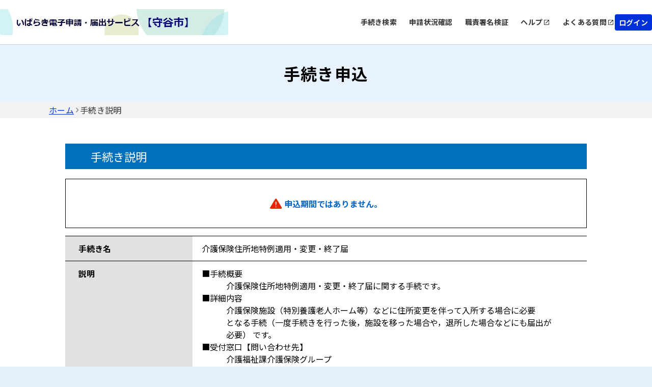

--- FILE ---
content_type: text/html;charset=UTF-8
request_url: https://apply.e-tumo.jp/city-moriya-ibaraki-u/offer/offerDetail_initDisplay?tempSeq=261&accessFrom=
body_size: 6232
content:
























<!DOCTYPE html>




























<html lang="ja">



  
  <head prefix="og: http://ogp.me/ns# fb: http://ogp.me/ns/fb# article: http://ogp.me/ns/article#">

     
    

    
    

    

    


    

    















<meta http-equiv="X-UA-Compatible" content="IE=edge">





















<meta charset="utf-8">
<meta name="viewport" content="width=device-width,initial-scale=1">


































<link id="gstatic" rel="preconnect" href="https://fonts.gstatic.com">

<link href="https://fonts.googleapis.com/css2?family=Noto+Sans+JP:wght@400;700&display=swap" rel="stylesheet">










 

 







 
 



 

 


	













    




 
 




  





<script type="text/javascript" src="../resources/common/javascript/common.js?date=20251209012234"></script>


<script type="text/javascript" src="../resources/commonShare/javascript/showAlertSessionTimeOut.js?ver=1.01"></script>


<script type="text/javascript" src="../resources/commonShare/javascript/deleteTentativeReservation.js?ver=1.05"></script>


<link href="../resources/common/css/jquery-ui.css" rel="stylesheet" type="text/css" id="initColor" title="b">







 
 
 


<link href='../resources/common/css/common_blue.css?ver=1.01' rel='stylesheet' type='text/css' id='changeColorCss'>

 


<link href='../resources/common/css/style.css?date=20251209012234' rel='stylesheet' type='text/css'>

 
 


<link href='../resources/common/css/style_blue.css?ver=1.01' rel='stylesheet' type='text/css' id='changeStyleColorCss'>

 
    
<script type="text/javascript" src="../resources/common/js/jquery-3.5.1.min.js?ver=1.00"></script>

<script type="text/javascript" src="../resources/common/js/jquery-ui.js?date=20251209012234"></script>

<script type="text/javascript" src="../resources/common/js/jquery.ui.datepicker-ja.min.js?ver=1.00"></script>
<script type="text/javascript" src="../resources/common/js/js.cookie.min.js?ver=1.00"></script>





<script type="text/javascript" src="../resources/common/js/commonUtil.js?date=20251209012234"></script>
<script type="text/javascript" src="../resources/common/js/common.js?date=20251209012234"></script>


<link href="../resources/common/css/bootstrap.css?ver=1.00" rel="stylesheet" type="text/css">
<script type="text/javascript" src="../resources/common/javascript/bootstrap.bundle.custom.js?ver=1.00"></script>
<script type="text/javascript" src="../resources/common/javascript/myModal.js?ver=1.00"></script>




















<style type="text/css">
  @media print {
      .l-main {
          background: none;
      }
  }
</style>












<title>
【いばらき電子申請・届出サービス】手続き申込：手続き説明
</title>


    <meta property="og:type" content="article" >
	<meta property="og:title" content="【いばらき電子申請・届出サービス】手続き申込：手続き説明" >
	<meta property="og:description" content="介護保険住所地特例適用・変更・終了届" >
	<meta property="og:url" content="https://apply.e-tumo.jp/city-moriya-ibaraki-u/offer/offerList_detail?tempSeq=261" >
	<meta property="og:site_name" content="【いばらき電子申請・届出サービス】" >
	<meta property="og:locale" content="ja_JP" >















<noscript>
 



 
</noscript>






	
	
  </head>

  



<script type="text/javascript">

function showPopup() {

  
    showTemporaryPopup("offerDetailModal","frm","../offer/temporarilySavedList_offerRestart_autoLogin__");
  
  

}
</script>



<body id="js-body" >


    <header id="js-header" class="l-header">
        
        



















<link href="../resources/common/css/usersideheader.css" rel='stylesheet' type='text/css'>

<input type="hidden" id="mojRasEnsEnableFlag" value="false" />


<input type="hidden" id="mojCooperationFunctionFlag" value="false" />






















<div class="common-header">
<div class="common-header-main">
    






















































  
    
    
    


    
    


     
    
    
    

    

    
    

    

    

    



    
    
        <div class="common-header-left sp_none">
    






      
          <img src="downloader?fileId=[base64]" alt="電子申請システムサービス" class="common-header-picbox sp_none" id="logoImgPc" onerror="this.style.display='none'" onclick="javascript:window.location.href='https://apply.e-tumo.jp/city-moriya-ibaraki-u/offer/offerList_initDisplay'">
      




</div>
<div class="common-spheader-left pc_none">





      
      <img src="downloader?fileId=[base64]" alt="電子申請システムサービス" class="common-spheader-picbox pc_none" id="logoImgSp" onerror="this.style.display='none'" onclick="javascript:window.location.href='https://apply.e-tumo.jp/city-moriya-ibaraki-u/offer/offerList_initDisplay'">
      



</div>












 









          
    

	
	
    
  


    
























    



    

      

          




          
































 







 



















<script type="text/javascript">
    function fixSelectedLanguageValue() {
        var selectedLanguagePCValue = document.getElementById('selectedLanguagePC');
        var selectedLanguageSPValue = document.getElementById('selectedLanguageSP');
        selectedLanguagePCValue.value = 'Language';
        selectedLanguageSPValue.value = 'Language';
    }
</script>


    
    
        <div class="common-header-right sp_none">
    

<div class="common-header-rightchild">






    
        
            
            
                
                
                
                
                
                    
                        


                            
                            


                                <div class="common-header-choose">


                                    
                                        
                                        
                                            <a href="javascript:linkWithDoubleCheck('../offer/offerList_initDisplayTop');" class="common-header-title"> 手続き検索 </a>
                                        
                                    

                                </div>
                            
                        
                    
                    
                    
                
            
        
        
            
                
                
                
                
                    
                        



                            

                                <div class="common-header-choose">


                                    <a href="../inquiry/inquiry_initDisplay" class="common-header-title"> 申請状況確認 </a>

                                </div>
                            
                            
                        
                    
                    
                    
                
            
            
        
        
            
            
                

                    
                    
                        

                            

                                
                                <div class="common-header-choose">
                                    <a href="../verifysignature/verifySignature_initDisplay" class="common-header-title"> 職責署名検証 </a>
                                </div>
                            
                            
                            
                        
                    
                
            
        
        

            

                <div class="common-header-group" tabindex="0" onkeypress="commonUtil.pageJump('pcHelp', event)">
                    <div class="common-header-choose">
                        
                        
                            
                                
                                
                                <a href="/help/PREFIK/" target="_blank" id="pcHelp" tabindex="-1" class="common-header-title"> ヘルプ </a>
                                
                            
                            
                        
                    </div>
                    <div class="common-header-icon"></div>
                </div>
                <div class="common-header-group" tabindex="0" onkeypress="commonUtil.pageJump('pcFaq', event)">
                    
                        
                            
                            <a href="/help/PREFIK/faq4-2.htm" target="_blank" id="pcFaq" tabindex="-1" class="common-header-title"> よくある質問 </a>
                            
                        
                        
                    
                    <div class="common-header-icon"></div>
                </div>
            
        
    </div>
    
        
        
            
                
                <div class="common-loginbox" id="pcLogin" onclick="javascript:window.location.href='../profile/userLogin'">
                    <div class="common-header-loginbtn">
                        <b class="common-header-login">ログイン</b>
                    </div>
                </div>

                

            
            
        
        
    
</div>



<div class="common-spheader-right pc_none p-hamburger" id="js-buttonHamburgernew" aria-controls="global-nav" aria-expanded="false">
    <div class="common-spheader-btnbox">
        <span class="p-hamburger__line"> </span> <span class="p-hamburger__text">メニュー</span>
    </div>
</div>
<div class="common-spheader-menubox pc_none" id="global-nav">
    <div class="common-spheader-menu">
        
            
                
                    
                        
                        <div class="common-spheader-menu-item login" onclick="javascript:window.location.href='../profile/userLogin'">
                            <div class="common-spheader-menu-text">ログイン</div>
                            <div class="common-spheader-menu-icon"></div>
                        </div>

                        

                    
                    
                
            
            
        
        
        
            
            
                
                
                
                
                
                    
                        



                            


                                <div class="common-spheader-menu-item">


                                    
                                        
                                        
                                            <a href="javascript:linkWithDoubleCheck('../offer/offerList_initDisplayTop');" class="common-spheader-menu-text"> 手続き検索 </a>
                                        
                                    

                                    <div class="common-spheader-menu-icon"></div>
                                </div>
                            
                        
                    
                    
                    
                
            
        
        
            
                
                
                
                
                    
                        



                            


                                <div class="common-spheader-menu-item">


                                    <a href="../inquiry/inquiry_initDisplay" class="common-spheader-menu-text"> 申請状況確認 </a>

                                    <div class="common-spheader-menu-icon"></div>
                                </div>
                            
                    
                        
                    
                    
                    
                
            
            
        
        
            
            
                

                    
                    
                        

                            

                                
                                <div class="common-spheader-menu-item">
                                    <a href="../verifysignature/verifySignature_initDisplay" class="common-spheader-menu-text"> 職責署名検証 </a>
                                    <div class="common-spheader-menu-icon"></div>
                                </div>
                            
                        
                    
                
            
        
        

            

                <div class="common-spheader-menu-item" tabindex="0" onkeypress="commonUtil.pageJump('spHelp', event)">
                    
                        
                            <a href="/help/PREFIK/" target="_blank" id="spHelp" tabindex="-1" class="common-spheader-menu-text"> ヘルプ </a>
                        
                        
                    
                    <div class="common-spheader-menu-icon"></div>
                </div>
                <div class="common-spheader-menu-item" tabindex="0" onkeypress="commonUtil.pageJump('spFaq', event)">
                    
                        
                            <a href="/help/PREFIK/faq4-2.htm" target="_blank" id="spFaq" tabindex="-1" class="common-spheader-menu-text">よくある質問</a>
                        
                        
                    
                    <div class="common-spheader-menu-icon"></div>
                </div>
            
        
        
            
        
    </div>
</div>


</div>
    <div class="common-spheader-logintime pc_none">
        
    </div>
</div>



    











































        







 







            




 




























            












                            











                              





            








                            











                              






            
            




















 



    


























            
            


            

















            











            











            



            


                

                






















                















            



            


                















                








 





                    









                    








 






            
            
















                    















                    

                        














                        
                        




            

















 













    
    
  
  















    





 

    




    





























          

      

    
      <script type="text/javascript">


      <!--

      $(function() {

      setAlertTimer(180,
                10, document.forms[0],
                "");

      });

      //-->

      </script>
    
    <script type="text/javascript">
    $(function(){
        var trigger = $('#js-buttonHamburgernew');
        trigger.on('click', function(){
            var target = $('#js-body');
            if (trigger.attr("aria-expanded") == 'false') {
            	target.addClass('is-drawerActive');
                trigger.attr("aria-expanded","true");
                trigger.find('.p-hamburger__text').text('閉じる')
            } else {
            	target.removeClass('is-drawerActive');
                trigger.attr("aria-expanded","false");
                trigger.find('.p-hamburger__text').text('メニュー')
            }
        });
    })
    </script>


    </header>
    <main>       

    <div id="js-main" class="l-main l-main_print_new">

    <form id="frm" action="/iguser/offer/offerDetail_initDisplay?tempSeq=261&amp;accessFrom=" method="post">






        
  






        
  



    













<div class="common-top">
    <div class="common-banner">
        <div class="common-banner-bg">
            <b class="common-banner-title"> 
                    
                    
                        手続き申込
                    
                
            </b>
        </div>
    </div>
    <div class="common-nav">
        
            
                
                    <a class="common-nav-item _underline" id="homepage" href="https://apply.e-tumo.jp/city-moriya-ibaraki-u/offer/offerList_initDisplay">ホーム</a>
                
                
            
        
            
                
                
                    <div class="common-nav-arrow"></div>
                    <div class="common-nav-item">手続き説明</div>
                
            
        
    </div>
    
    
    <div class="sp_none" style="width:100%;max-width:1024px;">
        
    </div>
</div>




      

      
      
      



       

      
      
      
      




      


      <h3 class="c-box--procedure__title u-mt50">

        手続き説明
      </h3>


         <div class="inner fz--l u-mb15"></div>





            
            




            


                


                <div class="c-box--save note_box u-mb15">
                   <p class="fz--l">
                       <div class="note"><strong><ul class="errorMessage"><li><span><strong><img src="../resources/common/img/icon_error.svg" alt="入力エラーです。">申込期間ではありません。</strong></span></li></ul></strong></div>
                   </p>
                </div>



            



                
	            
	            



                
	              



	              







	            


            





		
        
        
        
          
          
           

          <div class="c-box--check">
            
            <dl class="c-box--check__list ie-print-offerDetail">
 
            
            <dt>手続き名</dt>


            
           
           
               
                   <dd class="okinihairi-parent">
               
               
           
                    介護保険住所地特例適用・変更・終了届
                    
                    
                    
                      
                      
                        
                        
                      
                    
                    
              </dd>
           
           

           
              <dt>説明</dt>
              <dd>
                <div>■手続概要<br>　　　介護保険住所地特例適用・変更・終了届に関する手続です。<br>■詳細内容<br>　　　介護保険施設（特別養護老人ホーム等）などに住所変更を伴って入所する場合に必要<br>　　　となる手続（一度手続きを行った後，施設を移った場合や，退所した場合などにも届出が<br>　　　必要） です。<br>■受付窓口【問い合わせ先】 <br>　　　介護福祉課介護保険グループ <br>　　　メールアドレス ：k.fukushi@city.moriya.ibaraki.jp <br>　　　電話番号 0297-45-1111 <br>　　　住所 〒302-0198　守谷市大柏950-1<br>■必要書類<br>　　　電子証明書が必要となる手続きです。予め，電子証明書を取得する必要があります。<br>■留意事項<br>　　　法人（提出代行者）申請は，受付していません。個人申請の受付となります。<br>　　　担当窓口は下記のとおりです。 <br>　　　市役所介護福祉課 <br>　　　月曜日から金曜日　午前8時30分から午後5時15分</div>
            
              </dd>
              
              <dt>受付時期</dt>
              <dd>

                2014年9月16日0時00分
                ～
                2024年9月4日0時00分
              </dd>
           
            
              
                


                

               
                 
                 <dt>署名可能な証明書</dt>
                  
                  <dd>
                    
                      公的個人認証
                      
                    
                    
                      ／
                    
                    
                      商業登記
                    

                    

                  </dd>
               
                
              
            
          
            
          </dl>
          </div>
            


          
            
          
          <div class="c-box--check">
            <dl class="c-box--check__list c-box--check__list--color">
            
            <dt>問い合わせ先</dt>
            <dd>介護福祉課介護保険グループ</dd>
            
              <dt>電話番号</dt>
              <dd>0297-45-1111</dd>
            
            <dt>FAX番号</dt>
            <dd></dd>
            
            <dt>メールアドレス</dt>
            <dd>k.fukushi@city.moriya.ibaraki.jp</dd>
            </dl>
          </div>
           
          
            







          
          
           
              
          

          
          <div class="c-box--check dl_margin-border-top dl_margin-border-top_sp">
           
                 
                
              

        
            </div>
            
              
 

  
            

              



            
              

          




          


          


          


         

          


  
          



        
        <div class="c-btn__wrap u-mt20">



                 
                
                
                
                    
                    
                    
                    
                    

                        
                       <div class="c-div_back_2 c-label--back_2">
                               <input type="submit" onclick="formSubmit(this.form, 'offerList_initDisplayNotInfo');return false;" class="c-btn_back_2 button-outline" value="一覧へ戻る"/>
                       </div>

                    
                
    
              
              
            

                
            
           

        </div>
 
        <input type="hidden" name="serialOfferList" value=""/>
        <input type="hidden" name="serialOfferDetail" value=""/>
        <input type="hidden" name="serialOffer" value=""/>
        <input type="hidden" name="serialRenkei" value=""/>
        <input type="hidden" name="agreeSize" value="0"/>
        <input type="hidden" name="agreement" value=""/> 

        

        
    <div>
<input type="hidden" name="_csrf" value="0fe513c0-b4f6-484e-8404-cf310488406a" />
</div></form>

        
        


    
    


    <span style="display:none" class="insertContent1">お気に入り登録</span>
    <span style="display:none" class="insertContent2">お気に入り登録することで、次回手続き検索を行わずに、マイページから簡単に手続き申込が行えます。</span>
    <span style="display:none" class="cancelContent1">お気に入り削除</span>
    <span style="display:none" class="cancelContent2">お気に入りから削除しますか。</span>
    <span style="display:none" class="close">戻る</span>
    <span style="display:none" class="delete">削除する</span>
    <span style="display:none" class="login">登録する</span>

    </div>
    
    </main>
    
    
    

















<link href="../resources/common/css/usersidefooter.css" rel='stylesheet' type='text/css'>





    




<footer>





    <div class="common-footer">
        <div class="common-totop js-totop">
                <div class="common-totop-circle"></div>
                ページ上部へ
        </div>
        <div class="common-footer-top">
            <div class="common-footer-inner">
                <div class="common-footer-block1">
                    
                    <div class="common-footer-imgtxt">
                        【システム操作に関する】お問合わせコールセンター<br>ＴＥＬ :０１２０－４６４－１１９<br>（平日 ９：００～１７：００ 年末年始除く）<br>ＦＡＸ :０６－６７３３－７３０７<br>電子メール: help-shinsei-ibaraki@s-kantan.com<br><br>【各手続き等の内容に関するお問い合わせ先】<br>直接担当課にお問い合わせください。
                    </div>
                </div>
            </div>
            <div class="common-footer-block2">
                
                <div class="common-footer-titlebox">
                    <b class="common-footer-title">お問い合わせ</b>
                    <div class="common-footer-line"></div>
                </div>
                <div class="common-footer-b2main">
                    <div class="common-footer-b2inner _type1">
                      
                        <div class="common-footer-nexttitle">
                            <b class="common-footer-txt _sp">システム操作に関するお問合せ(各手続き内容に関するお問い合わせを除く)</b>
                        </div>
                      
                        
                            
                        
                        
                            <div class="common-footer-squ">
                                
                                    <div class="common-footer-squbox _noborder">
                                        <div class="common-footer-squimgbox">
                                            <div class="common-footer-squimg _icon1"></div>
                                            <b class="common-footer-txt">固定電話（コールセンター）</b>
                                        </div>
                                        <div class="common-footer-tell1">
                                            0120-464-119(フリーダイヤル)
                                        </div>
                                        <div class="common-footer-time1">平日 9:00～17:00 年末年始を除く</div>
                                    </div>
                                
                                
                                
                            </div>
                        
                        
                            <div class="common-footer-squ">
                                <div class="common-footer-squbox _noborder">
                                    <div class="common-footer-squimgbox">
                                        <div class="common-footer-squimg _icon1"></div>
                                        <b class="common-footer-txt">FAX（コールセンター）</b>
                                    </div>
                                    <div class="common-footer-tell1">
                                        06-6733-7307
                                    </div>
                                    <div class="common-footer-time1">原則24時間受付</div>
                                </div>
                            </div>
                        
                        
                            <div class="common-footer-squ">
                                <div class="common-footer-squbox _noborder">
                                    <div class="common-footer-squimgbox">
                                        <div class="common-footer-squimg" style="width:30px;height:24px;">
                                            <svg xmlns="http://www.w3.org/2000/svg" width="45" height="36" viewBox="0 0 25 24" fill="none">
                                                <path d="M22 6.5C22 5.4 21.1 4.5 20 4.5H4C2.9 4.5 2 5.4 2 6.5V18.5C2 19.6 2.9 20.5 4 20.5H20C21.1 20.5 22 19.6 22 18.5V6.5ZM20 6.5L12 11.49L4 6.5H20ZM20 18.5H4V8.5L12 13.5L20 8.5V18.5Z" fill="#000" transform="translate(-4.5,-4.5)"/>
                                            </svg>
                                        </div>
                                        <b class="common-footer-txt">メール（コールセンター）</b>
                                    </div>
                                    <div class="common-footer-tell1">
                                        help-shinsei-ibaraki@s-kantan.com
                                    </div>
                                    <div class="common-footer-time1">原則24時間受付(迷惑メール対策等を行っている場合には、上記アドレスからのメール受信が可能な設定に変更してください)</div>
                                </div>
                            </div>
                        
                    </div>
                    <div class="common-footer-b2inner _type2">
                        <div class="common-footer-nexttitle">
                            <b class="common-footer-txt _sp">各手続き等の内容に関するお問い合わせ</b>
                        </div>
                        <div class="common-footer-txt _170">各手続きの問い合わせ先を確認し、ご連絡ください。</div>
                    </div>
                </div>
                
            </div>
            <div class="common-footer-bottom">
                
                
                    
                    

                        

                            <div class="common-footer-btmmain">
                                <div class="common-footer-titlebox">
                                    <b class="common-footer-title">サポート</b>
                                    <div class="common-footer-line"></div>
                                </div>
                                <div class="common-footer-wrap">
                                    <div class="common-footer-wrapinner">
                                        <div class="common-footer-wrapbox">
                                            <div class="common-footer-flexcenter">
                                                
                                                    
                                                        
                                                        <a href="/help/PREFIK/" target="_blank" id="pcHelp" tabindex="-1" class="common-header-title-a"> ヘルプ </a>
                                                        
                                                    
                                                    
                                                
                                            </div>
                                            <div class="common-footer-share"></div>
                                        </div>
                                        <div class="common-footer-wrapbox">
                                            <div class="common-footer-flexcenter">
                                                
                                                    
                                                        
                                                        <a href="/help/PREFIK/faq4-2.htm" target="_blank" id="pcFaq" tabindex="-1" class="common-header-title-a"> よくあるご質問 </a>
                                                        
                                                    
                                                    
                                                
                                            </div>
                                            <div class="common-footer-share"></div>
                                        </div>
                                    </div>
                                </div>
                            </div>
                        
                    
                
                
                <div class="common-footer-btmmain">
                    <div class="common-footer-titlebox">
                        <b class="common-footer-title">配色変更</b>
                        <div class="common-footer-line"></div>
                    </div>
                    <div class="common-footer-color">
                        <div class="common-footer-colortitle">本サービスの配色を変更することができます。</div>
                        <div class="common-footer-colorbox">
                            <div class="common-footer-colormain">
                                <div class="common-footer-colorcir" onclick="commonUtil.changeColorCss('title')" onkeypress="commonUtil.eventStop(event)" id="changePcColorDefault">
                                    <b class="common-circle-txt">標準</b>
                                </div>
                                <div class="common-footer-colorcir _blue" onclick="commonUtil.changeColorCss('blue')" onkeypress="commonUtil.eventStop(event)" id="changePcColorBlue">
                                    <b class="common-circle-txt">青</b>
                                </div>
                                <div class="common-footer-colorcir _yellow" onclick="commonUtil.changeColorCss('yellow')" onkeypress="commonUtil.eventStop(event)" id="changePcColorYellow">
                                    <b class="common-circle-txt">黄</b>
                                </div>
                                <div class="common-footer-colorcir _black" onclick="commonUtil.changeColorCss('black')" onkeypress="commonUtil.eventStop(event)" id="changePcColorBlack">
                                    <b class="common-circle-txt">黒</b>
                                </div>
                            </div>
                        </div>
                    </div>
                </div>
            </div>
        </div>
        
    </div>

</footer>


    



    <input type="hidden" id="hidden_javaScriptEffectiveFlag" value="">
    <script type="text/javascript">
    <!--
    document.getElementById('hidden_javaScriptEffectiveFlag').name = "javaScriptEffectiveFlag";
    document.getElementById('hidden_javaScriptEffectiveFlag').value = "true";
  // -->
         $(".js-totop").hide();
         $(window).scroll(function () {
            if($(window).scrollTop()>100){
            	$(".js-totop").fadeIn();
            }else{
            	$(".js-totop").fadeOut();
            }
        });
        $(".js-totop").on("click", function () {
            $("html, body").animate(
                {
                    scrollTop: 0, 
                },
                500
            );
        });
    </script>
    <script language="JavaScript">
        $(function(){
            $(".js-footerlogo").on("error",function(e){
                $(".js-logobox").hide();
            })
        })
    </script>



  </body>
</html>
